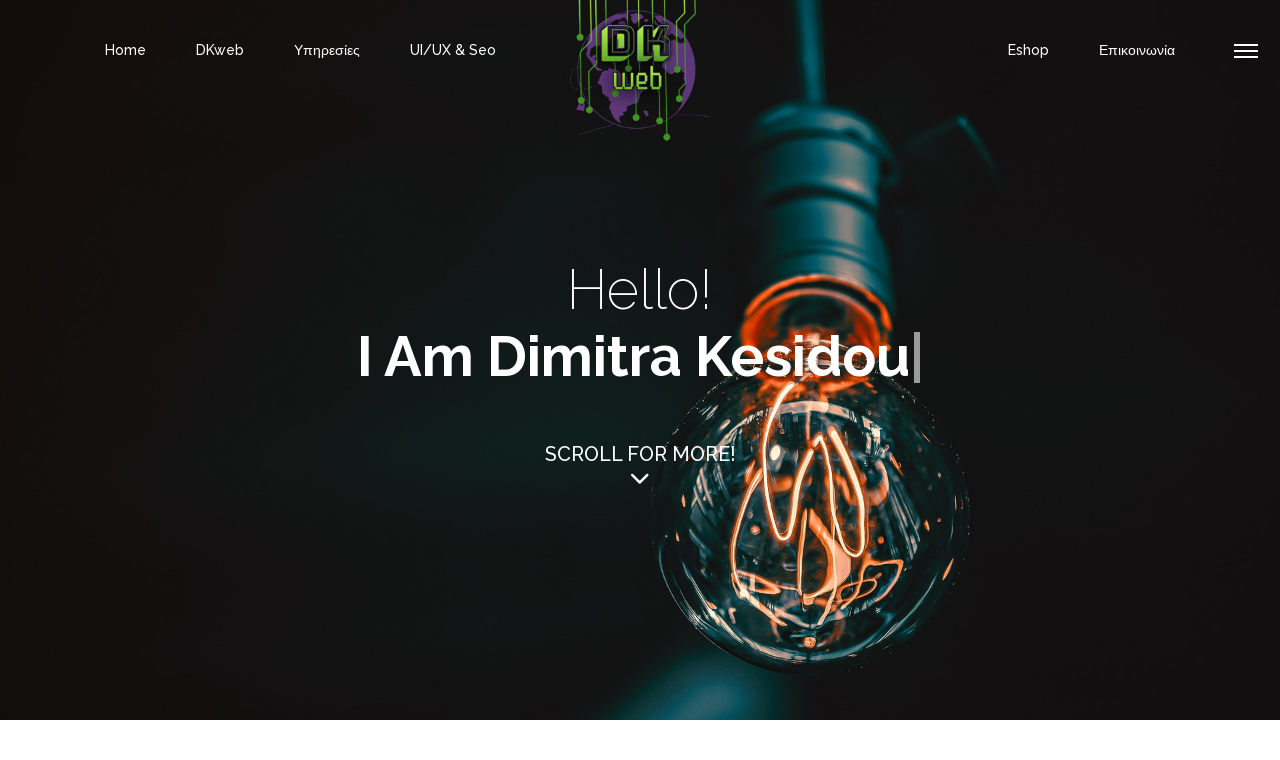

--- FILE ---
content_type: text/html; charset=utf-8
request_url: https://www.dkweb.gr/
body_size: 7080
content:
<!DOCTYPE html>
<html lang="en-gb" dir="ltr">
<head>
	<meta charset="utf-8">
	<meta name="rights" content="DK web | Dimitra Kesidou">
	<meta name="viewport" content="width=device-width, initial-scale=1">
	<meta name="description" content="Dimitra Kesidou | Web Development | Web Design">
	<meta name="generator" content="Joomla! - Open Source Content Management">
	<title>Dimitra Kesidou | Web Development | Web Design - DKweb</title>
	<link href="/?format=feed&amp;type=rss" rel="alternate" type="application/rss+xml" title="Dimitra Kesidou | Web Development | Web Design - DKweb">
	<link href="/?format=feed&amp;type=atom" rel="alternate" type="application/atom+xml" title="Dimitra Kesidou | Web Development | Web Design - DKweb">
	<link href="/media/system/images/joomla-favicon.svg" rel="icon" type="image/svg+xml">
	<link href="/media/system/images/favicon.ico" rel="alternate icon" type="image/vnd.microsoft.icon">
	<link href="/media/system/images/joomla-favicon-pinned.svg" rel="mask-icon" color="#000">

	<link href="/media/vendor/joomla-custom-elements/css/joomla-alert.min.css?0.2.0" rel="stylesheet" />
	<link href="/plugins/system/jce/css/content.css?aa754b1f19c7df490be4b958cf085e7c" rel="stylesheet" />
	<link href="https://www.dkweb.gr/modules/mod_bluecontact/css/style.css" rel="stylesheet" />
	<link href="https://www.dkweb.gr/modules/mod_bluecontact/css/modal.css" rel="stylesheet" />
	<style>
#je_contact button[type="submit"], .qcbutton a.je_button{ background:#573370; color:#ffffff ;}
#je_contact button[type="submit"]:hover, .qcbutton a.je_button:hover{ background:#429321 }
#je_contact input, #je_contact textarea{background-color:#f5f5f5; border:1px solid #573370; color:#429321}
</style>

	<script src="/media/vendor/metismenujs/js/metismenujs.min.js?1.4.0" defer></script>
	<script src="/media/templates/site/cassiopeia/js/mod_menu/menu-metismenu.min.js?6c6c66bd6491b5ffd2c92ce0c44a84a1" defer></script>
	<script type="application/json" class="joomla-script-options new">{"joomla.jtext":{"ERROR":"Error","MESSAGE":"Message","NOTICE":"Notice","WARNING":"Warning","JCLOSE":"Close","JOK":"OK","JOPEN":"Open"},"system.paths":{"root":"","rootFull":"https:\/\/www.dkweb.gr\/","base":"","baseFull":"https:\/\/www.dkweb.gr\/"},"csrf.token":"67624046ec30d6f8b7f4c3721d150d28"}</script>
	<script src="/media/system/js/core.min.js?576eb51da909dcf692c98643faa6fc89629ead18"></script>
	<script src="/media/system/js/messages-es5.min.js?44e3f60beada646706be6569e75b36f7cf293bf9" nomodule defer></script>
	<script src="/media/system/js/messages.min.js?7425e8d1cb9e4f061d5e30271d6d99b085344117" type="module"></script>
	<script src="https://code.jquery.com/jquery-latest.pack.js"></script>
	<script src="http://code.jquery.com/jquery-latest.pack.js"></script>
	<script src="https://www.dkweb.gr/modules/mod_bluecontact/js/modernizr.js"></script>
	<script id='adajs' src='https://www.skynettechnologies.com/accessibility/js/accessibility-free-version-loader.js?colorcode=&token=&t=24079866&position=top_left' defer> </script>
 
	<link rel="stylesheet" href="https://www.dkweb.gr/templates/xeone/css/plugins.css">
	<link rel="stylesheet" href="https://www.dkweb.gr/templates/xeone/css/style.css"> 
	<link rel="stylesheet" href="https://www.dkweb.gr/templates/xeone/css/custom.css" />
	<!-- LESS stylesheet for managing color presets 
    <link rel="stylesheet/less" type="text/css" 
        href="https://www.dkweb.gr/templates/xeone/less/color.php?color_left=ffffff&color_right=ffffff">
	-->
    <!-- LESS JS engine   
    <script src="https://www.dkweb.gr/templates/xeone/less/less-1.5.0.min.js"></script>-->
  <script src="https://kit.fontawesome.com/6510935c70.js" crossorigin="anonymous"></script>
</head>

<body  data-spy="scroll" data-target=".navbar" data-offset="90" 
	class="site com_content view-featured no-layout no-task itemid-116" >
		<!--Loader Start-->
	<div class="loader">
	   <div class="loader-inner">
		  <div class="loader-blocks">
			 <span class="block-1"></span>
			 <span class="block-2"></span>
			 <span class="block-3"></span>
			 <span class="block-4"></span>
			 <span class="block-5"></span>
			 <span class="block-6"></span>
			 <span class="block-7"></span>
			 <span class="block-8"></span>
			 <span class="block-9"></span>
			 <span class="block-10"></span>
			 <span class="block-11"></span>
			 <span class="block-12"></span>
			 <span class="block-13"></span>
			 <span class="block-14"></span>
			 <span class="block-15"></span>
			 <span class="block-16"></span>
		  </div>
	   </div>
	</div>
	<!--Loader End-->
		
			<!-- header -->
	<header class="site-header btheader1">
	   <nav class="navbar navbar-expand-lg center-brand static-nav">
		  <div class="container">
			 <a class="navbar-brand" href="https://www.dkweb.gr/">
				 <img src="/images/Logo_transparent.png" alt="DKweb" class="logo-default">
				 <img src="/images/Logo_transparent.png" alt="DKweb" class="logo-scrolled">
			 </a>
			 <button class="navbar-toggler navbar-toggler-right collapsed" aria-label="button text here" type="button" data-toggle="collapse" data-target="#xenav">
				<span> </span>
				<span> </span>
				<span> </span>
			 </button>
			 <div class="collapse navbar-collapse" id="xenav">
				<ul class="navbar-nav ">
<li class="nav-item item-108 level-1 active"><a href="#banner-main" class="nav-link pagescroll ">Home</a></li><li class="nav-item item-109 level-1"><a href="#aboutme" class="nav-link pagescroll ">DKweb</a></li><li class="nav-item item-110 level-1"><a href="#our-process" class="nav-link pagescroll ">Υπηρεσίες</a></li><li class="nav-item item-111 level-1"><a href="#designseo" class="nav-link pagescroll ">UI/UX &amp; Seo</a></li><li class="nav-item item-112 level-1"><a href="#our-apps" class="nav-link pagescroll ">Eshop</a></li><li class="nav-item item-115 level-1"><a href="#contactus" class="nav-link pagescroll ">Επικοινωνία</a></li>                 </ul>  
			 </div>
		  </div>

		  <!--side menu open button-->
		  <a href="javascript:void(0)" aria-label="first link" class="d-none d-lg-inline-block sidemenu_btn" id="sidemenu_toggle">
			  <span></span> <span></span> <span></span>
		   </a>
	   </nav>

	   <!-- side menu -->
	   <div class="side-menu">
		  <div class="inner-wrapper">
			 <span class="btn-close" id="btn_sideNavClose"><i></i><i></i></span>
			 <nav class="side-nav w-100">
				<ul class=" navbar-nav  ">
<li class="metismenu-item nav-item item-108 level-1"><a href="#banner-main" class="nav-link pagescroll ">Home</a></li><li class="metismenu-item nav-item item-109 level-1"><a href="#aboutme" class="nav-link pagescroll ">DKweb</a></li><li class="metismenu-item nav-item item-110 level-1"><a href="#our-process" class="nav-link pagescroll ">Υπηρεσίες</a></li><li class="metismenu-item nav-item item-111 level-1"><a href="#designseo" class="nav-link pagescroll ">UI/UX &amp; Seo</a></li><li class="metismenu-item nav-item item-112 level-1"><a href="#our-apps" class="nav-link pagescroll ">Eshop</a></li><li class="metismenu-item nav-item item-115 level-1"><a href="#contactus" class="nav-link pagescroll ">Επικοινωνία</a></li></ul>  
			 </nav>

			 <div class="side-footer w-100">
				
<div id="mod-custom140" class="mod-custom custom">
    <ul class="social-icons-simple white top40">
<li><a><i class="fa fa-facebook"></i> </a></li>
<li><a><i class="fa fa-instagram"></i> </a></li>
<li><a><i class="fa fa-envelope-o"></i> </a></li>
</ul>
<p class="whitecolor">© DKweb | Made With Love by Dimitra</p>
<p class="copyright DKweb whitecolor" data-wow-delay="350ms">Αρ. ΓΕΜΗ 166131137000</p></div>
 
				
			 </div>
		  </div>
	   </div>
	   <a id="close_side_menu" aria-label="first link" href="javascript:void(0);"></a>
	   <!-- End side menu -->
	</header>
	<!-- header -->
		 
	<div class="main-wrapper-mp">
		 
				<div id="banner-main">
		<div >
		
<div id="mod-custom130" class="mod-custom custom">
    <section class="rotating-words full-screen parallaxie center-block" style="background: url('/images/page-header-2.jpg')no-repeat;">
<div class="container">
<div class="row">
<div class="col-md-2 col-sm-1">&nbsp;</div>
<div class="col-md-8 col-sm-10">
<div class="center-item text-center padding">
<h2 class="text-capitalize top50 bottom35 whitecolor"><span class="block font-xlight">Hello!</span> <span class="block fontbold"> I am <span id="typewriting"> </span> </span></h2>
<a href="#aboutme" class="button btnblack pagescroll whitecolor">
<h4>Scroll for more!<br /><i class="fas fa-chevron-down"></i></h4>
</a></div>
</div>
<div class="col-md-2 col-sm-1">&nbsp;</div>
</div>
</div>
</section></div>
</div>
 
		</div>
			 
		<div >
		<div class="bt-card-body">
				
<div id="mod-custom112" class="mod-custom custom">
    <section id="aboutme" class="padding bt-padding-top single-feature">
<div class="container">
<div class="row">
<div class="col-md-6 col-sm-7 text-md-left text-center wow fadeInLeft" data-wow-delay="300ms">
<div class="heading-title heading_space"><span></span>
<h2 class="darkcolor bottom30">DKweb</h2>
</div>
<p class="bottom35">Είμαι η Δήμητρα Κεσίδου και ασχολούμαι με τον σχεδιασμό και την ανάπτυξη websites και e-shops για επιχειρήσεις, με τη χρήση σύγχρονων εργαλείων παραγωγής κώδικα και με έμφαση στη λειτουργικότητα και την εμφάνισή τους.</p>
<a href="#contactus" class="button btnsecondary pagescroll">Επικοινωνησε μαζι μου</a></div>
<div class="col-md-6 col-sm-5 wow fadeInRight" data-wow-delay="300ms">
<div class="image top50"><img src="/images/awesome--feature.png" alt="SEO" /></div>
</div>
</div>
</div>
</section></div>
	</div>
</div>
<div >
		<div class="bt-card-body">
				
<div id="mod-custom113" class="mod-custom custom">
    <section id="our-process" class="padding gradient_bg_default">
<div class="container">
<div class="row">
<div class="col-md-12 col-sm-12 text-center">
<div class="heading-title wow fadeInUp" data-wow-delay="300ms">
<h2 class="whitecolor">Οι υπηρεσίες μας <span class="fontregular"></span></h2>
</div>
</div>
</div>
<div class="row">
<ul class="process-wrapp">
<li class="whitecolor wow fadeIn" data-wow-delay="300ms"><span class="pro-step bottom20"><i class="fas fa-laptop-code"></i></span>
<p class="fontbold bottom25">Web Design</p>
<p>Σχεδιασμός website με έμφαση στη λειτουργικότητα και την εμφάνιση.</p>
</li>
<li class="whitecolor wow fadeIn" data-wow-delay="400ms"><span class="pro-step bottom20"><i class="fas fa-code"></i></span>
<p class="fontbold bottom25">Development</p>
<p>Ανάπτυξη website με τη χρήση σύγχρονων εργαλείων παραγωγής κώδικα.</p>
</li>
<li class="whitecolor wow fadeIn" data-wow-delay="500ms"><span class="pro-step bottom20"><i class="fas fa-fire"></i></span>
<p class="fontbold bottom25">Seo</p>
<p>Βελτιστοποίηση δομής, περιεχομένου και τεχνικών χαρακτηριστικών - SEO Friendly</p>
</li>
<li class="whitecolor wow fadeIn" data-wow-delay="600ms"><span class="pro-step bottom20"><i class="far fa-gem"></i></span>
<p class="fontbold bottom25">UI/UX</p>
<p>Σχεδιασμός και ροή πληροφορίας με αποτέλεσμα την καλύτερη εμπειρία χρήσης.</p>
</li>
<li class="whitecolor wow fadeIn" data-wow-delay="700ms"><span class="pro-step bottom20"><i class="fa fa-mobile"></i></span>
<p class="fontbold bottom25">Fully Responsive</p>
<p>Σχεδιασμός για όλες τις συσκευές , υπολογιστή , tablet, κινητό</p>
</li>
</ul>
</div>
</div>
</section></div>
	</div>
</div>
<div >
		<div class="bt-card-body">
				
<div id="mod-custom115" class="mod-custom custom">
    <div id="designseo">
<section class="half-section">
<div class="container-fluid">
<div class="row">
<div class="col-lg-6 nopadding">
<div class="image hover-effect img-container"><img src="/images/split-img1.jpg" alt="" class="equalheight" /></div>
</div>
<div class="col-lg-6 nopadding">
<div class="split-box text-center center-block container-padding equalheight">
<div class="heading-title padding"><span class="wow fadeInUp" data-wow-delay="300ms"></span>
<h2 class="darkcolor bottom20 wow fadeInUp" data-wow-delay="400ms">UI / UX</h2>
<p class="heading_space wow fadeInUp" data-wow-delay="500ms">Το UI (User Interface), η οπτική σχεδίαση του website και το UX (User Experience), η αλληλεπίδραση του χρήστη με το website, είναι από τους σημαντικότερους παράγοντες επιτυχίας για το website σας. Στην DKweb το γνωρίζουμε και όλα τα websites που υλοποιούμε βασίζονται στη δημιουργία της βέλτιστης εμπειρίας χρήσης για τον επισκέπτη.</p>
</div>
</div>
</div>
</div>
</div>
</section>
<section class="half-section">
<div class="container-fluid">
<div class="row">
<div class="col-lg-6 nopadding">
<div class="split-box text-center center-block container-padding equalheight">
<div class="heading-title padding"><span class="wow fadeInUp" data-wow-delay="300ms"></span>
<h2 class="darkcolor bottom20 wow fadeInUp" data-wow-delay="400ms">SEO</h2>
<p class="heading_space wow fadeInUp" data-wow-delay="500ms">SEO είναι η πρακτική βελτιστοποίησης μιας ιστοσελίδας ώστε να βγαίνει στις πρώτες θέσεις στις μηχανές αναζήτησης, όπως το Google, χωρίς να χρειάζεται να πληρώσεις για διαφήμιση. <br /> Στην DKweb χρησιμοποιούμε Onsite και Offsite τεχνικές που θα κάνουν τη διαφορά για το site σας!</p>
</div>
</div>
</div>
<div class="col-lg-6 nopadding">
<div class="image hover-effect img-container"><img src="/images/split-img2.jpg" alt="SEO" class="equalheight" /></div>
</div>
</div>
</div>
</section>
</div></div>
	</div>
</div>
<div >
		<div class="bt-card-body">
				
<div id="mod-custom119" class="mod-custom custom">
    <section id="our-apps" class="padding">
<div class="container">
<div class="row">
<div class="col-md-12 col-sm-12 text-center">
<div class="heading-title wow fadeInUp" data-wow-delay="300ms"><span>Σχεδιασμός και υλοποίηση</span>
<h2 class="darkcolor heading_space">Eshop</h2>
</div>
</div>
</div>
<div id="app-feature" class="row">
<div class="col-lg-4 col-md-4 col-sm-12">
<div class="content-left clearfix">
<div class="feature-item left top30 bottom30 wow fadeInUp" data-wow-delay="300ms"><span class="icon"><i class="fa fa-mobile-phone"></i></span>
<div class="text">
<h4>Σχεδιασμός Responsive</h4>
<p>Σχεδιασμός για όλες τις συσκευές , υπολογιστή , tablet, κινητό</p>
</div>
</div>
<div class="feature-item left top30 bottom30 wow fadeInUp" data-wow-delay="350ms"><span class="icon"><i class="fas fa-tools"></i></span>
<div class="text">
<h4>Διαχειριστικό Panel</h4>
<p>Πανίσχυρο εργαλείο διαχείρισης αποθεμάτων, παραγγελιών, πελατών με απεριόριστες δυνατότητες παραμετροποίησης</p>
</div>
</div>
<div class="feature-item left top30 bottom30 wow fadeInUp" data-wow-delay="400ms"><span class="icon"><i class="fas fa-language"></i></span>
<div class="text">
<h4>Πολύγλωσσο Περιεχόμενο</h4>
<p>Υποστήριξη πολύγλωσσου περιεχομένου</p>
</div>
</div>
</div>
</div>
<div class="col-lg-4 col-md-4 col-sm-12">
<div class="image feature-item text-center wow fadeIn" data-wow-delay="500ms"><img src="/images/responsive.png" alt="Σχεδιασμός και υλοποίηση Eshop" /></div>
</div>
<div class="col-lg-4 col-md-4 col-sm-12">
<div class="content-right clearfix">
<div class="feature-item right top30 bottom30 wow fadeInUp" data-wow-delay="300ms"><span class="icon"><i class="fa fa-code"></i></span>
<div class="text">
<h4>Eshop Platform</h4>
<p>Επιλογή πλατφόρμας e-shop ή δημιουργία custom, αναλόγως των αναγκών, με γνώμονα πάντα τη βέλτιστη απόδοση</p>
</div>
</div>
<div class="feature-item right top30 bottom30 wow fadeInUp" data-wow-delay="350ms"><span class="icon"><i class="fas fa-money-check-alt"></i></span>
<div class="text">
<h4>Online Πληρωμές</h4>
<p>Διασύνδεση με όλες τις τράπεζες και τις online πλατφόρμες πληρωμών</p>
</div>
</div>
<div class="feature-item right top30 bottom30 wow fadeInUp" data-wow-delay="400ms"><span class="icon"><i class="fa fa-support"></i></span>
<div class="text">
<h4>Υποστήριξη</h4>
<p>Αποτελεσματική, γρήγορη και αξιόπιστη υποστήριξη</p>
</div>
</div>
</div>
</div>
</div>
</div>
</section></div>
	</div>
</div>

		 
			<div id="system-message-container" aria-live="polite"></div>

			<main>
			<div class="blog-featured" itemscope itemtype="https://schema.org/Blog">
    
    
    
    
    
</div>

			</main>
						 
		 
		<div >
		<div class="bt-card-body">
				
<script src="https://www.dkweb.gr/modules/mod_bluecontact/js/main.js"></script>
<section id="contactus" class="padding_top">
<div class="container">
<div class="row">
		<div class="col-md-12 col-sm-12">
	   <div class="heading-title heading_space wow fadeIn" data-wow-delay="300ms">
		   <span>Ήμαστε εδω να σας </span>
		   <h2 class="darkcolor">ακούσουμε!</h2>
		</div>
	</div> 
		<div class="col-md-6 col-sm-12 margin_bottom wow fadeInUp" data-wow-delay="350ms">
		<p>Το πρώτο βήμα για την δημιουργία μιας online παρουσίας που σου αξίζει ξεκινά με ένα email!</p>
<div class="row">
<div class="col-md-6 col-sm-6 our-address top40">
<h3 class="bottom25"><i class="fas fa-street-view"><b> Διεύθυνση</b></i></h3>
<p class="bottom15">Δερβενακίων 39, Κόρινθος 20131</p>
<a href="#map-container" class="pickus pagescroll" data-text="Η τοποθεσία μας">Η τοποθεσία μας</a></div>
<div class="col-md-6 col-sm-6 our-address top40">
<h3 class="bottom25"><i class="fas fa-phone-volume"><b> Τηλέφωνο</b></i></h3>
<p class="bottom15">+30 2741 307699 <span class="block"></span></p>
<a href="tel:27410307699" class="pickus" data-text="Καλέστε">Καλέστε</a></div>
<div class="col-md-6 col-sm-6 our-address top40">
<h3 class="bottom25"><i class="fas fa-at"> <b>Επικοινωνία</b></i></h3>
<p class="bottom15">info @ dkweb.gr <span class="block"></span></p>
<a href="#." class="pickus" data-text="Στείλτε μήνυμα">Στείλτε μήνυμα</a></div>
<div class="col-md-6 col-sm-6 our-address top40">
<h3 class="bottom25"><i class="far fa-life-ring"> <b>Υποστήριξη</b></i></h3>
<p class="bottom15">support @ dkweb.gr<span></span></p>
<a href="#." class="pickus" data-text="Αίτημα Υποστήριξης">Αίτημα Υποστήριξης</a></div>
</div>	</div>
	<div class="col-md-6 col-sm-12 margin_bottom">
		<div > 
			
													<div id="je_contact">
																	<form  data-wow-delay="400ms" class='contact-form getin_form wow fadeInUp' id="contact-je" action="https://www.dkweb.gr/" method="post">
									<div class="row">
										<div class="col-md-6 col-sm-6 contact-name">
											<label id="je_hide" for="name">Ονοματεπώνυμο :</label>
											<input type="text" name="je_name" id="name"
												   value=""
												   class="requiredField form-control" placeholder="Ονοματεπώνυμο :"/>
																					</div>

										<div class="col-md-6 col-sm-6 contact-email">
											<label id="je_hide" for="email">Email :</label>
											<input type="text" name="je_email" id="email"
												   value=""
												   class="email form-control requiredField" placeholder="Email :"/>
																					</div>

										<div class="col-md-12 col-sm-12">
											<label id="je_hide" for="message">Το μήνυμα σας ...</label>
											<textarea name="je_message" id="message" class="form-control requiredField" rows="6"
													  placeholder="Το μήνυμα σας ..."></textarea>
																					</div>
																					<div class="col-md-12 col-sm-12">
												<label for="captcha">Ερώτηση ασφάλειας</label>: 8												+ 13 =
												<input type="text" class="form-control requiredCaptcha" name="je_captcha" id="captcha"
													   value=""
													   placeholder="Ερώτηση ασφάλειας"/>
																							</div>
																				<div class="col-md-12 col-sm-12"><br>
											<button name="submit" type="submit"
													class="je_button button btnprimary">Αποστολη</button>
											<input type="hidden" name="submitted" id="submitted" value="true"/>
										</div>
									</div>
									</form>
															</div>

							<script type="text/javascript">
								$(document).ready(function () {
									$('form#contact-je').submit(function () {
										$('form#contact-je .error').remove();
										var hasError = false;
										$('.requiredField').each(function () {
											if (jQuery.trim($(this).val()) == '') {
												var labelText = $(this).prev('label').text();
												$(this).parent().append('<span class="error">Παρακαλούμε εισάγετε ' + labelText + '!</span>');
												$(this).addClass('invalid');
												hasError = true;
											} else if ($(this).hasClass('email')) {
												var emailReg = /^([\w-\.]+@([\w-]+\.)+[\w-]{2,4})?$/;
												if (!emailReg.test(jQuery.trim($(this).val()))) {
													var labelText = $(this).prev('label').text();
													$(this).parent().append('<span class="error">ΠΛηκτρολογήσατε λάθος ' + labelText + '!</span>');
													$(this).addClass('invalid');
													hasError = true;
												}
											}
										});										$('.requiredCaptcha').each(function () {
											if (jQuery.trim($(this).val()) != '21') {
												var labelText = $(this).prev('label').text();
												$(this).parent().append('<span class="error">Παρακαλούμε εισάγετε το σωστό αποτέλεσμα της παραπάνω πράξης.</span>');
												$(this).addClass('invalid');
												hasError = true;
											}
										});										if (!hasError) {
											var formInput = $(this).serialize();
											jQuery.post($(this).attr('action'), formInput, function (data) {
												$('form#contact-je').slideUp("fast", function () {
													$(this).before('<span class="success"><strong>Σας ευχαριστούμε για την επικοινωνία!</strong> Σύντομα θα επικοινωνήσουμε μαζί σας.</span>');
												});
											});
										}
										return false;
									});
								});
							</script>
														</div>
	</div>
</div>
</section>
	</div>
</div>
<div >
		<div class="bt-card-body">
				
<div id="mod-custom127" class="mod-custom custom">
    <section id="map-container"><iframe src="https://www.google.com/maps/embed?pb=!1m18!1m12!1m3!1d3146.7186693569242!2d22.93127401457457!3d37.93700231058367!2m3!1f0!2f0!3f0!3m2!1i1024!2i768!4f13.1!3m3!1m2!1s0x14a0143f1cd1e881%3A0x5a0fab588be773ed!2zzpTOtc-BzrLOtc69zrHOus6vz4nOvSAzOSwgzprPjM-BzrnOvc64zr_PgiAyMDEgMDA!5e0!3m2!1sel!2sgr!4v1665329219351!5m2!1sel!2sgr" width="100%" height="500" style="border: 0;" allowfullscreen="allowfullscreen" loading="lazy"></iframe></section></div>
	</div>
</div>

	</div>
 
	<!--Site Footer Here-->
	<footer id="site-footer" class="padding_half">
	   <div class="container">
		  <div class="row">
			 <div class="col-md-12 col-sm-12 text-center">
				<div >
		<div class="footer-body">
				
<div id="mod-custom139" class="mod-custom custom">
    <ul class="social-icons bottom25 wow fadeInUp" data-wow-delay="300ms">
<li><a><i class="fa fa-facebook"></i> </a></li>
<li><a><i class="fa fa-instagram"></i> </a></li>
<li><a><i class="fa fa-envelope-o"></i> </a></li>
</ul>
<p class="copyright DKweb" data-wow-delay="350ms">© DKweb | Made with love by <a href="https://www.dkweb.gr/" target="_blank" rel="noopener">Dimitra</a></p>
<p class="copyright DKweb" data-wow-delay="350ms">Αρ. ΓΕΜΗ 166131137000</p></div>
	</div>
</div>

				
			 </div>
		  </div>
	   </div>
	</footer>
	<!--Footer ends--> 
	 
	<!--Bootstrap Core-->
	<script src="https://www.dkweb.gr/templates/xeone/js/popper.min.js"></script>
	<script src="https://www.dkweb.gr/templates/xeone/js/bootstrap.min.js"></script>

	<!--to view items on reach-->
	<script src="https://www.dkweb.gr/templates/xeone/js/jquery.appear.js"></script>

	<!--Equal-Heights-->
	<script src="https://www.dkweb.gr/templates/xeone/js/jquery.matchHeight-min.js"></script>

	<!--Owl Slider-->
	<script src="https://www.dkweb.gr/templates/xeone/js/owl.carousel.min.js"></script>

	<!--number counters-->
	<script src="https://www.dkweb.gr/templates/xeone/js/jquery-countTo.js"></script> 
	 
	<!--Parallax Background-->
	<script src="https://www.dkweb.gr/templates/xeone/js/parallaxie.js"></script>
	  
	<!--Cubefolio Gallery-->
	<script src="https://www.dkweb.gr/templates/xeone/js/jquery.cubeportfolio.min.js"></script>

	<!--FancyBox popup-->
	<script src="https://www.dkweb.gr/templates/xeone/js/jquery.fancybox.min.js"></script>       

	<!-- Video Background-->
	<script src="https://www.dkweb.gr/templates/xeone/js/jquery.background-video.js"></script>

	<!--TypeWriter-->
	<script src="https://www.dkweb.gr/templates/xeone/js/typewriter.js"></script> 
		  
	<!--Particles-->
	<script src="https://www.dkweb.gr/templates/xeone/js/particles.min.js"></script>            
			 
	<!--WOw animations-->
	<script src="https://www.dkweb.gr/templates/xeone/js/wow.min.js"></script>
				 
	<script src="https://www.dkweb.gr/templates/xeone/js/functions.js"></script>	 
	
</body>
</html>


--- FILE ---
content_type: text/css
request_url: https://www.dkweb.gr/templates/xeone/css/custom.css
body_size: 406
content:
.slider_btn1{
	font-size: 13px !important;
	color: #fff !important;
    padding: 15px 36px !important;
    background: #00bcd4 !important;
    border: 1px solid transparent !important;
    -webkit-border-radius: 30px !important;
    border-radius: 30px !important;
    overflow: hidden;
    text-transform: uppercase !important;
    font-weight: 700 !important;
    letter-spacing: 0 !important;
	display: none !important;
}
.slider_btn2{
	font-size: 13px !important;
	color: #fff !important;
    padding: 15px 36px !important; 
    border: 1px solid transparent !important;
    -webkit-border-radius: 30px !important;
    border-radius: 30px !important;
    overflow: hidden;
    text-transform: uppercase !important;
    font-weight: 700 !important;
    letter-spacing: 0 !important;
	display: none !important;
}
.slider_btn1:hover{
	background: transparent !important;
    border: 1px solid #fff !important;
}
.slider_btn2:hover{
	background: #ffffff !important;
    border: 1px solid #fff !important;
    color: #212331 !important;
}
.btheader1 .navbar-nav{
    width: 100%!important;
} 
.btheader2 ul.navbar-nav,.btheader3 .navbar-nav,.btheader5 ul.navbar-nav,.btheader7 ul.navbar-nav{
	margin-left: auto;
}
.center-brand .navbar-nav .nav-item:nth-child(5) {
    margin-left: auto;
}
#je_contact input, #je_contact textarea {
    background-color: #fff;
    border: none;
    color: #a5a5a5;
    border-bottom: 1px solid #a5a5a5;
}
#je_contact button[type="submit"], .qcbutton a.je_button{
	background: #ff914d;
    padding: 1rem 2.5rem;
    height: auto;
    line-height: 1;
}
#je_contact button[type="submit"]:hover,.qcbutton a.je_button:hover{
	background: #573370; 
} 
.bt-padding-top{
	padding-top: 6rem;
}
.pagination li > span, .pagination li:first-child span, .pagination li:last-child span {
    -webkit-border-radius: 50% !important;
    border-radius: 50% !important;
	height: 36px;
    width: 36px;
    padding: 0;
    line-height: 36px;
    font-size: 18px;
    color: #a5a5a5;
    text-align: center;
    margin: 0 4px;
    border: none;
}

--- FILE ---
content_type: application/javascript
request_url: https://www.dkweb.gr/templates/xeone/js/functions.js
body_size: 2817
content:
//LOADER
jQuery(window).on("load", function () {
   "use strict";
   jQuery(".loader").fadeOut(800);

});


jQuery(function ($) {
   "use strict";
   var $window = $(window);
   var windowsize = $(window).width();
   var $root = $("html, body");
   var $this = $(this);
 /* -----
   $(document).on('contextmenu', function() {
     return false;
   });
 ----- */


$('.icon-angle-double-left').html('<i class="fa fa-angle-double-left"></i>');
	$('.icon-angle-left').html('<i class="fa fa-angle-left"></i>');
	$('.icon-angle-right').html('<i class="fa fa-angle-right"></i>');
	$('.icon-angle-double-right').html('<i class="fa fa-angle-double-right"></i>');

   /* ----- Back to Top ----- */
   $("body").append('<a href="#" aria-label="first link" class="back-top"><i class="fa fa-angle-up"></i></a>');
   var amountScrolled = 700;
   var backBtn = $("a.back-top");
   $window.on("scroll", function () {
      if ($window.scrollTop() > amountScrolled) {
         backBtn.addClass("back-top-visible");
      } else {
         backBtn.removeClass("back-top-visible");
      }
   });
   backBtn.on("click", function () {
      $root.animate({
         scrollTop: 0
      }, 700);
      return false;
   });

   
   if($(".just-sidemenu").length){
      var anchor_point = $(".rotating-words").height();
      var side_toggle = $(".just-sidemenu #sidemenu_toggle");
      side_toggle.addClass("toggle_white");
      $window.on("scroll", function () {
      if ($window.scrollTop() >= anchor_point) {
         side_toggle.removeClass("toggle_white");
      } else {
         side_toggle.addClass("toggle_white");
      }
   });
   }
   


   /*----- Menu On click -----*/
    if ($("#sidemenu_toggle").length) {
       $("body").addClass("pushwrap");
       $("#sidemenu_toggle").on("click", function () {
          $(".pushwrap").toggleClass("active");
          $(".side-menu").addClass("side-menu-active"), $("#close_side_menu").fadeIn(700)
       }), $("#close_side_menu").on("click", function () {
          $(".side-menu").removeClass("side-menu-active"), $(this).fadeOut(200), $(".pushwrap").removeClass("active")
       }), $("#btn_sideNavClose").on("click", function () {
          $(".side-menu").removeClass("side-menu-active"), $("#close_side_menu").fadeOut(200), $(".pushwrap").removeClass("active")
       });
    }
   

   /* ------- Smooth scroll ------- */
   $("a.pagescroll").on("click", function (event) {
      event.preventDefault();
      $("html,body").animate({
         scrollTop: $(this.hash).offset().top
      }, 1200);
   });
    /*hide menu on mobile click*/
   $(".navbar-nav>li>a").on("click", function(){
    $(".navbar-collapse").collapse("hide");
   });
   
   /*$(".dl-menu >.menu-item >a").on("click", function(){
    $(".pushmenu-right").collapse("hide");
   });*/
   

   
   /*------ MENU Fixed ------*/
   if ($("nav.navbar").hasClass("static-nav")) {
      $window.scroll(function () {
         var $scroll = $window.scrollTop();
         var $navbar = $(".static-nav");
         if ($scroll > 200) {
            $navbar.addClass("fixedmenu");
         } else {
            $navbar.removeClass("fixedmenu");
         }
      });
   }
   
   /*bottom menu fix*/
   if ($("nav.navbar").hasClass("fixed-bottom")) {
      var navHeight = $(".fixed-bottom").offset().top;
      $window.scroll(function () {
         if ($window.scrollTop() > navHeight) {
            $('.fixed-bottom').addClass('fixedmenu');
         } else {
            $('.fixed-bottom').removeClass('fixedmenu');
         }
      });
   }

    

   /* ----- Full Screen ----- */
   function resizebanner() {
      var $fullscreen = $(".full-screen");
      $fullscreen.css("height", $window.height());
      $fullscreen.css("width", $window.width());
   }
   resizebanner();
   $window.resize(function () {
      resizebanner();
   });
   
   
    /*----- Replace Images on Mobile -----*/
   fiximBlocks();
   porfoliofix();
   $window.resize(function () {
      fiximBlocks();
      porfoliofix();
   });

   function fiximBlocks() {
      if (windowsize < 993) {
         $(".half-section").each(function () {
            $(".img-container", this).insertAfter($(".split-box > .heading-title h2", this));
         });
      }
   }

   function porfoliofix() {
      if (windowsize < 768) {
            $("#portfolio_top .cbp-item:nth-child(2)", this).insertBefore($("#portfolio_top .cbp-item:nth-child(1)", this));
      }
   }
    
   /* -------- SKILL BARS -------- */
   //For Skills Bar on Different Pages
   $('.progress').each(function () {
      $(this).appear(function () {
         $(this).animate({opacity:1,left:"0px"},800);  
         var b = jQuery(this).find(".progress-bar").attr("data-value");
         $(this).find(".progress-bar").animate({
            width: b + "%"
         }, 500);
      });
   });


   /* --------Equal Heights -------- */
   checheight();
   $window.on("resize", function () {
      checheight();
   });

   function checheight() {
      var $smae_height = $(".equalheight");
      if ($smae_height.length) {
         if (windowsize > 767) {
            $smae_height.matchHeight({
               property: "height",
            });
         }
      }
   }
   

   /* -------BG Video banner -------*/
   $(function () {
      if ($(".my-background-video").length) {
         $('.my-background-video').bgVideo();
      }
   });
   

   /* ------ OWL Slider ------ */
   /*Partners / LOgo*/
   $("#partners-slider").owlCarousel({
      items: 5,
      autoplay: 1500,
      smartSpeed: 1500,
      autoplayHoverPause: true,
      slideBy: 1,
      loop: true,
      margin: 30,
      dots: false,
      nav: false,
      responsive: {
         1200: {
            items: 5,
         },
         900: {
            items: 4,
         },
         768: {
            items: 3,
         },
         480: {
            items: 2,
         },
         320: {
            items: 1,
         },
      }
   });

   
   /*Testimonials 3columns*/
   $("#testimonial-slider").owlCarousel({
      items: 3,
      autoplay: 2500,
      autoplayHoverPause: true,
      loop: true,
      margin: 30,
      dots: true,
      nav: false,
      responsive: {
         1280: {
            items: 3,
         },
         600: {
            items: 2,
         },
         320: {
            items: 1,
         },
      }
   });
   
   /*Testimonial one slide fade*/
   $("#testimonial-quote").owlCarousel({
      items: 1,
      autoplay: 2500,
      autoplayHoverPause: true,
      mouseDrag: false,
      loop: true,
      margin: 30,
      dots: true,
      dotsContainer: "#owl-thumbs", 
      nav: false,
      animateIn: "fadeIn",
      animateOut: "fadeOut",
      responsive: {
         1280: {
            items: 1,
         },
         600: {
            items: 1,
         },
         320: {
            items: 1,
         },
      }
   });
   
   $("#testimonial-quote-nav").owlCarousel({
      items: 1,
      autoplay: 2500,
      autoplayHoverPause: true,
      mouseDrag: false,
      loop: true,
      margin: 30,
      animateIn: "fadeIn",
      animateOut: "fadeOut",
      dots: true,
      dotsContainer: "#owl-thumbs", 
      nav: true,
      navText: ["<i class='fa fa-arrow-left'></i>", "<i class='fa fa-arrow-right'></i>"],
      responsive: {
         1280: {
            items: 1,
         },
         600: {
            items: 1,
         },
         320: {
            items: 1,
         },
      }
   });
   

   /*Our Team*/
   $("#ourteam-slider").owlCarousel({
      items: 3,
      margin: 30,
      dots: false,
      nav: false,
      responsive: {
         1280: {
            items: 3,
         },
         600: {
            items: 2,
         },
         320: {
            items: 1,
         },
      }
   });

   /*Simple text fadng banner*/
   $("#text-fading").owlCarousel({
      items: 1,
      autoplay: true,
      autoplayHoverPause: true,
      loop: true,
      mouseDrag: false,
      animateIn: "fadeIn",
      animateOut: "fadeOut",
      dots: true,
      nav: false,
      responsive: {
         0: {
            items: 1
         }
      }
   });
   
   
   /*Services Box Slider*/
   $("#services-slider").owlCarousel({
      autoplay: true,
      autoplayTimeout: 3000,
      autoplayHoverPause: true,
      smartSpeed: 1200,
      loop: true,
      nav: false,
      navText: false,
      dots: false,
      mouseDrag: true,
      touchDrag: true,
      center: true,
      responsive: {
         0: {
            items: 1
         },
         640: {
            items: 3
         }
      }
   });
   

   /* ----------- Counters ---------- */
   $(".value_formatter").data("countToOptions", {
      formatter: function (value, options) {
         return value.toFixed(options.decimals).replace(/\B(?=(?:\d{3})+(?!\d))/g, ',');
      }
   });
   $(".counters").appear(function () {
      $(".count_nums").each(count);
   });

   function count(options) {
      var $this = $(this);
      options = $.extend({}, options || {}, $this.data("countToOptions") || {});
      $this.countTo(options);
   }


   /* ---------- Parallax Backgrounds ---------- */
   if (windowsize > 992) {
      $(".parallaxie").parallaxie({
         speed: 0.55,
         offset: 0,
      });
   }


   /* ------ CubePortfolio ------ */
   /*main gallery*/
   $("#portfolio-measonry").cubeportfolio({
      filters: '#measonry-filters',
      loadMoreAction: 'click',
      layoutMode: 'grid',
      defaultFilter: '*',
      animationType: "scaleSides",
      gapHorizontal: 30,
      gapVertical: 30,
      gridAdjustment: "responsive",
      mediaQueries: [{
         width: 1500,
         cols: 2
          }, {
         width: 1100,
         cols: 2
          }, {
         width: 768,
         cols: 2
          }, {
         width: 480,
         cols: 1
          }, {
         width: 320,
         cols: 1
          }],
   });

   /*Blog Measonry*/
   $("#blog-measonry").cubeportfolio({
      layoutMode: 'grid',
      defaultFilter: '*',
      animationType: "scaleSides",
      gapHorizontal: 30,
      gapVertical: 30,
      gridAdjustment: "responsive",
      mediaQueries: [{
         width: 1500,
         cols: 3
          }, {
         width: 1100,
         cols: 3
          }, {
         width: 992,
         cols: 3
          }, {
         width: 768,
         cols: 3
          }, {
         width: 480,
         cols: 1
          },{
         width: 320,
         cols: 1
          }],
   });
   
   /*Flat three columns*/
   $("#flat-gallery").cubeportfolio({
      layoutMode: 'grid',
      filters: '#flat-filters',
      defaultFilter: '*',
      animationType: "quicksand",
      gapHorizontal: 30,
      gapVertical: 30,
      gridAdjustment: "responsive",
      mediaQueries: [{
         width: 1500,
         cols: 3
          }, {
         width: 1100,
         cols: 3
          }, {
         width: 768,
         cols: 2
          }, {
         width: 480,
         cols: 1
          },{
         width: 320,
         cols: 1
          }],
   });
   
   
   /*----- Type Writter Effect -----*/
   if ($("#typewriting").length) {
      var app = document.getElementById("typewriting");
      var typewriter = new Typewriter(app, {
         loop: true
      });
      typewriter.typeString('Dimitra Kesidou').pauseFor(2000).deleteAll()
         .typeString('a website designer').pauseFor(2000).deleteChars(9)
         .typeString(' developer').pauseFor(2000).start();
   }
   
   
   /*----- FancyBox -----*/
   $('[data-fancybox]').fancybox({
      protect: true,
      animationEffect: "fade",
      hash: null,
   });

  
   
   /* Initializing Particles */
   if ($("#particles-js").length) {
      window.onload = function () {
         Particles.init({
            selector: '#particles-js',
            color: '#ffffff',
            connectParticles: false,
            sizeVariations: 14,
            maxParticles: 140,
         });
      };
   }
   
   /*Wow Animations*/
   if ($(".wow").length) {
      var wow = new WOW({
         boxClass: 'wow',
         animateClass: 'animated',
         offset: 0,
         mobile: false,
         live: true
      });
      new WOW().init();
   }
   

});

/*
jQuery(function () {
   jQuery("#bgndVideo").vimeo_player();
});
*/





